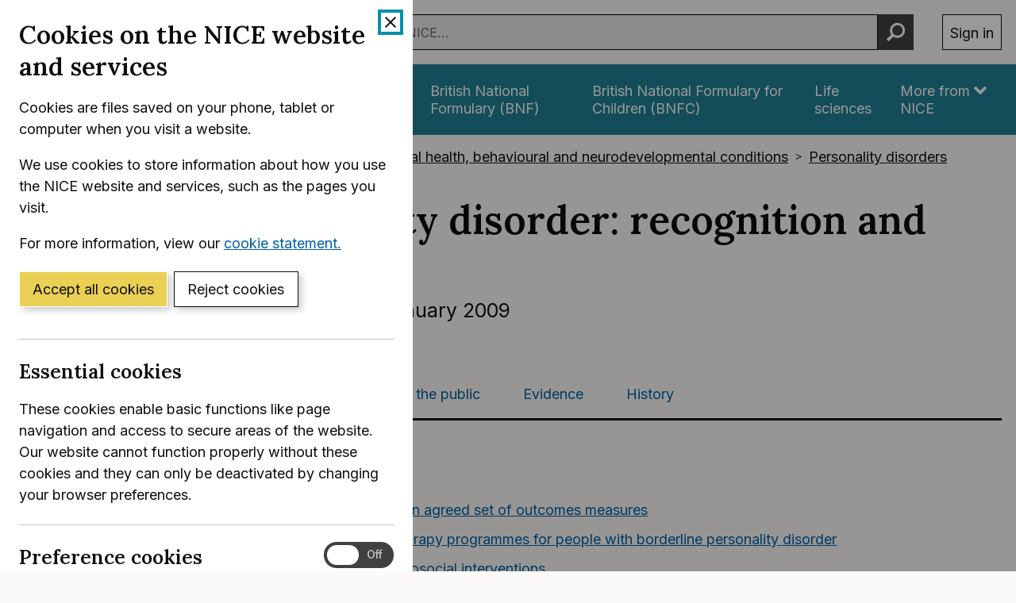

--- FILE ---
content_type: text/html; charset=utf-8
request_url: https://www.nice.org.uk/guidance/cg78/chapter/Recommendations-for-research
body_size: 28652
content:
<!DOCTYPE html>
<html lang="en-GB" class="no-js">
<head>
    <meta charset="utf-8" />
    <meta content="IE=edge,chrome=1" name="X-UA-Compatible" />
    <meta content="width=device-width, initial-scale=1" name="viewport" />
    <title>Recommendations for research | Borderline personality disorder: recognition and management  | Guidance | NICE</title>
    <link rel="preconnect" href="https://fonts.gstatic.com" crossorigin />
    <link rel="preconnect" href="https://fonts.googleapis.com" crossorigin />
    <link rel="preconnect" href="https://code.jquery.com" crossorigin />
	<link href="https://fonts.googleapis.com/css2?family=Inter:wght@400;600&family=Lora:ital,wght@0,600;1,600&display=swap" rel="stylesheet" />
    
        <link href="https://cdn.nice.org.uk/niceorg/css/app.min.css" rel="stylesheet" type="text/css" />
        <link href="/css/guidance.nds.css?v=4QJkx7l7bPbsajBpCcbInP0A2cbtvxVJjVyO-ZlMjis" rel="stylesheet" type="text/css" />
	
    <meta content="This guideline covers recognising and managing borderline personality disorder. It aims to help people with borderline personality disorder to manage feelings of distress, anxiety, worthlessness and anger, and to maintain stable and close relationships with others" name="Description" />
    <meta content="NICE" name="DC.Publisher" />
    <meta content="All content on this site is NICE copyright unless otherwise stated. You can download material for private research, study or in-house use only. Do not distribute or publish any material from this site without first obtaining NICE's permission. Where Crown copyright applies, see the Office of Public Sector Information (formerly HMSO) website for information." name="DC.Rights.Copyright" />
    <meta content="eng" name="DC.Language" scheme="DCTERMS.ISO639-2T" />
    <meta content="Health, well-being and care" name="DC.Subject" scheme="eGMS.IPSV" />
    <meta content="Double-A" name="eGMS.accessibility" scheme="eGMS.WCAG10" />
    <meta content="Recommendations for research | Borderline personality disorder: recognition and management  | Guidance | NICE" name="DC.Title" />
    <meta content="#f6f6f6" name="msapplication-TileColor" />
    <meta content="//cdn.nice.org.uk/V3/Content/nice/favicon-144.png" name="msapplication-TileImage" />
    <meta content="#333" name="theme-color" />
    <link rel="shortcut icon" href="//cdn.nice.org.uk/V3/Content/nice/favicon.ico" />
    <link rel="apple-touch-icon-precomposed" href="//cdn.nice.org.uk/V3/Content/nice/favicon-152.png">
    <link rel="apple-touch-icon" href="//cdn.nice.org.uk/V3/Content/nice/favicon-152.png">
    <link rel="apple-touch-icon-precomposed" sizes="120x120" href="//cdn.nice.org.uk/V3/Content/nice/favicon-120.png">
    <link rel="apple-touch-icon" sizes="120x120" href="//cdn.nice.org.uk/V3/Content/nice/favicon-120.png">
    <link rel="apple-touch-icon-precomposed" sizes="152x152" href="//cdn.nice.org.uk/V3/Content/nice/favicon-152.png">
    <link rel="apple-touch-icon" sizes="152x152" href="//cdn.nice.org.uk/V3/Content/nice/favicon-152.png">

    <script src="//cdn.nice.org.uk/cookie-banner/cookie-banner.min.js" type="text/javascript"></script>
    <script src="https://code.jquery.com/jquery-3.7.1.min.js" integrity="sha384-1H217gwSVyLSIfaLxHbE7dRb3v4mYCKbpQvzx0cegeju1MVsGrX5xXxAvs/HgeFs" crossorigin="anonymous"></script>
    <script src="https://code.jquery.com/jquery-migrate-3.4.1.min.js" integrity="sha384-ez4i72z0XhJqm0ZRoQkpPN0bDV8Kw8PK3n8kjEZsWhRDrfICLd0AGghHJB+vytx0" crossorigin="anonymous"></script>
    
    
        <script type="text/javascript" src="/js/bundle.min.js?v=XlB9Ac_hdUF7-wrUEZRr6MuI_Sh747Kgl-UskeXdc8g"></script>
    

    <meta name="theme-color" content="#333"><link href="/Media/Default/css/default.css" rel="stylesheet" type="text/css" /><script src="/Media/Default/js/default.js" type="text/javascript"></script>
</head>
<body data-spy="scroll" data-target=".aside-primary" class="">
    <noscript>
        <iframe src="//www.googletagmanager.com/ns.html?id=GTM-M55QTQ"
                height="0" width="0" style="display:none;visibility:hidden"></iframe>
    </noscript>
    <script>
        (function (w, d, s, l, i) {
            w[l] = w[l] || []; w[l].push({
                'gtm.start':
                    new Date().getTime(), event: 'gtm.js'
            }); var f = d.getElementsByTagName(s)[0],
                    j = d.createElement(s), dl = l != 'dataLayer' ? '&l=' + l : ''; j.async = true; j.src =
                        '//www.googletagmanager.com/gtm.js?id=' + i + dl; f.parentNode.insertBefore(j, f);
        })(window, document, 'script', 'dataLayer', 'GTM-M55QTQ');
    </script>

    <div id="global-nav-header"></div>

    <div id="printpane"></div>

        <main>
                <div class="container" aria-label="Page header">
                    
                    
                    

<nav aria-label="Breadcrumbs" role="navigation">
    <p class="visually-hidden" id="breadcrumb-label">
        You are here:
    </p>
    <ol class="breadcrumbs" aria-labelledby="breadcrumb-label" itemscope itemtype="http://schema.org/BreadcrumbList">
        <li class="breadcrumbs__crumb" itemprop="itemListElement" itemscope itemtype="http://schema.org/ListItem">
            <a href="/" itemprop="item" data-track="guidancebreadcrumb">
                <span itemprop="name">
                    Home
                </span>
            </a>
            <meta itemprop="position" content="1">
        </li>
            <li class="breadcrumbs__crumb" itemprop="itemListElement" itemscope itemtype="http://schema.org/ListItem">
                <a href="/guidance" itemprop="item" data-track="guidancebreadcrumb">
                    <span itemprop="name">
                        NICE Guidance
                    </span>
                </a>
                <meta itemprop="position" content="2">
            </li>
            <li class="breadcrumbs__crumb" itemprop="itemListElement" itemscope itemtype="http://schema.org/ListItem">
                <a href="/guidance/conditions-and-diseases" itemprop="item" data-track="guidancebreadcrumb">
                    <span itemprop="name">
                        Conditions and diseases
                    </span>
                </a>
                <meta itemprop="position" content="3">
            </li>
            <li class="breadcrumbs__crumb" itemprop="itemListElement" itemscope itemtype="http://schema.org/ListItem">
                <a href="/guidance/conditions-and-diseases/mental-health-behavioural-and-neurodevelopmental-conditions" itemprop="item" data-track="guidancebreadcrumb">
                    <span itemprop="name">
                        Mental health, behavioural and neurodevelopmental conditions
                    </span>
                </a>
                <meta itemprop="position" content="4">
            </li>
            <li class="breadcrumbs__crumb" itemprop="itemListElement" itemscope itemtype="http://schema.org/ListItem">
                <a href="/guidance/conditions-and-diseases/mental-health-behavioural-and-neurodevelopmental-conditions/personality-disorders" itemprop="item" data-track="guidancebreadcrumb">
                    <span itemprop="name">
                        Personality disorders
                    </span>
                </a>
                <meta itemprop="position" content="5">
            </li>
    </ol>
</nav>

					<div class="page-header">
                        <h1 class="page-header__heading" id="content-start">
                            Borderline personality disorder: recognition and management 
                        </h1>
                        
                        
                        
    
    <ul class="page-header__metadata" aria-label="Product metadata">
        <li>Clinical guideline</li>

			<li><span class="visually-hidden">Reference number: </span>CG78</li>
				<li>

							Published:&nbsp;
							<time class="show show--ib-xs" datetime="2009-01-28">
								28 January 2009
							</time>
										</li>
    </ul>



                        
                    </div>
                </div>
            <div class="_ layout  " aria-label="Main page content">
                <div class="_">
                    <div class="content">
                        
                        <div class="zone zone-content">
                            
                            


<div class="container">
        <nav class="horizontal-nav hide-print" aria-label="Sections within this product">
        <ul class="horizontal-nav__list">
                <li class="horizontal-nav__item">
                    <a aria-current="true" class="horizontal-nav__link" href="/guidance/cg78">Guidance</a>
                </li>
                <li class="horizontal-nav__item">
                    <a aria-current="false" class="horizontal-nav__link" href="/guidance/cg78/resources">Tools and resources</a>
                </li>
                <li class="horizontal-nav__item">
                    <a aria-current="false" class="horizontal-nav__link" href="/guidance/cg78/informationforpublic">Information for the public</a>
                </li>
                <li class="horizontal-nav__item">
                    <a aria-current="false" class="horizontal-nav__link" href="/guidance/cg78/evidence">Evidence</a>
                </li>
                <li class="horizontal-nav__item">
                    <a aria-current="false" class="horizontal-nav__link" href="/guidance/cg78/history">History</a>
                </li>
        </ul>
    </nav>


    
<div class="grid grid--loose">
        <div data-g="12 sm:5 md:3" class="hide-print">
            
<a href="/guidance/cg78/resources/borderline-personality-disorder-recognition-and-management-pdf-975635141317"
   target="_blank"
   class="btn btn--cta mr--0 mb--e mb--d-sm show-ib show-sm text-center"
   data-track="guidancedownload"
   data-track-category="guidance download"
   data-track-action="clicked"
   data-track-label="/guidance/cg78/resources/borderline-personality-disorder-recognition-and-management-pdf-975635141317">
    Download guidance (PDF)
</a>



            <nav class="stacked-nav" aria-label="Chapters">
                <ul class="stacked-nav__list">
                        <li class="stacked-nav__list-item">
                            <a aria-current="false"
                                href="/guidance/cg78">
                                <span class="stacked-nav__content-wrapper">
                                    Overview
                                </span>
                            </a>
                        </li>
                            <li class="stacked-nav__list-item">
                                <a aria-current="false"
                                    href="/guidance/cg78/chapter/Recommendations">
                                    <span class="stacked-nav__content-wrapper">Recommendations</span>
                                </a>
                            </li>
                            <li class="stacked-nav__list-item">
                                <a aria-current="true"
                                    href="/guidance/cg78/chapter/Recommendations-for-research">
                                    <span class="stacked-nav__content-wrapper">Recommendations for research</span>
                                </a>
                            </li>
                            <li class="stacked-nav__list-item">
                                <a aria-current="false"
                                    href="/guidance/cg78/chapter/Context">
                                    <span class="stacked-nav__content-wrapper">Context</span>
                                </a>
                            </li>
                            <li class="stacked-nav__list-item">
                                <a aria-current="false"
                                    href="/guidance/cg78/chapter/Finding-more-information-and-committee-details">
                                    <span class="stacked-nav__content-wrapper">Finding more information and committee details</span>
                                </a>
                            </li>
                            <li class="stacked-nav__list-item">
                                <a aria-current="false"
                                    href="/guidance/cg78/chapter/Update-information">
                                    <span class="stacked-nav__content-wrapper">Update information</span>
                                </a>
                            </li>
                </ul>
            </nav>
        </div>
    <div data-g="12 sm:7 md:9">

        <div class="grid grid--loose">
            <div data-g="12 ">
                <div class="grid grid--loose grid--rev">
                    <div data-g="12">


                            <div class="hide-print">
                                <div>
									<nav class="in-page-nav in-page-nav--no-scroll"	aria-labelledby="on-this-page">
                                        <h2 id="on-this-page" class="in-page-nav__title">On this page</h2>

										<ol class="in-page-nav__list" aria-label="Jump links to section on this page">
												<li class="in-page-nav__item">
                                                    <a id="inpagenav-development-of-an-agreed-set-of-outcomes-measures" href="#development-of-an-agreed-set-of-outcomes-measures">
                                                        1 Development of an agreed set of outcomes measures
                                                    </a>
                                                </li>
												<li class="in-page-nav__item">
                                                    <a id="inpagenav-psychological-therapy-programmes-for-people-with-borderline-personality-disorder" href="#psychological-therapy-programmes-for-people-with-borderline-personality-disorder">
                                                        2 Psychological therapy programmes for people with borderline personality disorder
                                                    </a>
                                                </li>
												<li class="in-page-nav__item">
                                                    <a id="inpagenav-outpatient-psychosocial-interventions" href="#outpatient-psychosocial-interventions">
                                                        3 Outpatient psychosocial interventions
                                                    </a>
                                                </li>
												<li class="in-page-nav__item">
                                                    <a id="inpagenav-mood-stabilisers" href="#mood-stabilisers">
                                                        4 Mood stabilisers
                                                    </a>
                                                </li>
												<li class="in-page-nav__item">
                                                    <a id="inpagenav-developing-a-care-pathway" href="#developing-a-care-pathway">
                                                        5 Developing a care pathway
                                                    </a>
                                                </li>
                                        </ol>
                                    </nav>
                                </div>
                            </div>

                        <div class="mb--e js-in-page-nav-target">
<div class="chapter" title="Recommendations for research" id="cg78-recommendations-for-research" xmlns="http://www.w3.org/1999/xhtml">
  <h2 class="title" id="recommendations-for-research">Recommendations for research</h2>
  <p>The guideline development group has made the following recommendations for research, based on its review of evidence, to improve NICE guidance and care of service users in the future. </p>
  <div class="section research-recommendation" title="1 Development of an agreed set of outcomes measures" id="cg78-development-of-an-agreed-set-of-outcomes-measures">
    <h3 class="title" id="development-of-an-agreed-set-of-outcomes-measures">1 Development of an agreed set of outcomes measures</h3>
    <p>What are the best outcome measures to assess interventions for people with borderline personality disorder? This question should be addressed in a three-stage process using formal consensus methods involving people from a range of backgrounds, including service users, families or carers, clinicians and academics. The outcomes chosen should be valid and reliable for this patient group, and should include measures of quality of life, function and symptoms for both service users and carers. </p>
    <p>The three-stage process should include: (1) identifying aspects of quality of life, functioning and symptoms that are important for service users and families/carers; (2) matching these to existing outcome measures and highlighting where measures are lacking; (3) generating a shortlist of relevant outcome measures to avoid multiple outcome measures being used in future. Where measures are lacking, further work should be done to develop appropriate outcomes.</p>
    <div class="section" title="Why this is important" id="cg78-why-this-is-important">
      <h4 class="title" id="why-this-is-important">Why this is important</h4>
      <p>Existing research examining the effects of psychological and pharmacological interventions for people with borderline personality disorder has used a wide range of outcomes measures. This makes it difficult to synthesise data from different studies and to compare interventions. Also, outcomes do not always adequately reflect patient experience. Agreeing outcome measures for future studies of interventions for people with borderline personality disorder will make it easier to develop evidence-based treatment guidelines in the future. </p>
    </div>
  </div>
  <div class="section research-recommendation" title="2 Psychological therapy programmes for people with borderline personality disorder" id="cg78-psychological-therapy-programmes-for-people-with-borderline-personality-disorder">
    <h3 class="title" id="psychological-therapy-programmes-for-people-with-borderline-personality-disorder">2 Psychological therapy programmes for people with borderline personality disorder</h3>
    <p>What is the relative efficacy of psychological therapy programmes (for example, mentalisation-based therapy, dialectical behaviour therapy or similar approach) delivered within well structured, high quality community-based services (for example, a day hospital setting, or a community mental health team) compared with high-quality community care delivered by general mental health services without the psychological intervention for people with borderline personality disorder? </p>
    <p>This question should be answered using a randomised controlled design which reports medium-term outcomes (including cost effectiveness outcomes) of at least 18 months' duration. They should pay particular attention to the training and supervision of those providing interventions in order to ensure that systems for delivering them are both robust and generalisable.</p>
    <div class="section" title="Why this is important" id="cg78-why-this-is-important-2">
      <h4 class="title" id="why-this-is-important-2">Why this is important</h4>
      <p>Research suggests that psychological therapy programmes, such as dialectical behaviour therapy and mentalisation-based therapy as delivered in the studies reviewed for this guideline, may benefit people with borderline personality disorder. However, trials are relatively small, and research is generally at an early stage of development with studies tending to examine interventions delivered in centres of excellence. In addition, few trials have included large numbers of men. Pragmatic trials comparing psychological therapy programmes with high-quality outpatient follow-up by community mental health services would help to establish the effectiveness, costs and cost effectiveness of these interventions delivered in generalisable settings. The effect of these interventions among men and young people should also be examined.</p>
    </div>
  </div>
  <div class="section research-recommendation" title="3 Outpatient psychosocial interventions" id="cg78-outpatient-psychosocial-interventions">
    <h3 class="title" id="outpatient-psychosocial-interventions">3 Outpatient psychosocial interventions</h3>
    <p>What is the efficacy of outpatient psychosocial interventions (such as cognitive analytic therapy, cognitive behavioural therapy, schema-focused therapy, and transference focused therapy) for people with less severe (fewer comorbidities, higher level of social functioning, more able to depend on self-management methods) borderline personality disorder? This question should be answered using randomised controlled trials which report medium-term outcomes (for example, quality of life, psychosocial functioning, employment outcomes and borderline personality disorder symptomatology) of at least 18 months. They should pay particular attention to training and supervision of those delivering interventions.</p>
    <div class="section" title="Why this is important" id="cg78-why-this-is-important-3">
      <h4 class="title" id="why-this-is-important-3">Why this is important</h4>
      <p>The evidence base for the effectiveness of psychosocial interventions for people with personality disorder is at an early stage of development. Data collected from cohort studies and case series suggest that a variety of such interventions may help people with borderline personality disorder. Trials of these interventions would help to develop a better understanding of their efficacy. They should examine the process of treatment delivery in an experimental study, and explore logistical and other factors that could have an impact on the likelihood of larger scale experimental evaluations of these interventions succeeding.</p>
    </div>
  </div>
  <div class="section research-recommendation" title="4 Mood stabilisers" id="cg78-mood-stabilisers">
    <h3 class="title" id="mood-stabilisers">4 Mood stabilisers</h3>
    <p>What is the effectiveness and cost-effectiveness of mood stabilisers on the symptoms of borderline personality disorder? This should be answered by a randomised placebo-controlled trial which should include the medium to long-term impact of such treatment. The study should be sufficiently powered to investigate both the effects and side effects of this treatment.</p>
    <div class="section" title="Why this is important" id="cg78-why-this-is-important-4">
      <h4 class="title" id="why-this-is-important-4">Why this is important</h4>
      <p>There is little evidence of the effectiveness of pharmacological treatments for people with personality disorder. However, there have been encouraging findings from small-scale studies of mood stabilisers such as topiramate and lamotrigine, which indicates the need for further research. Emotional instability is a key feature of borderline personality disorder and the effect of these treatments on mood and other key features of this disorder should be studied. The findings of such a study would support the development of future recommendations on the role of pharmacological interventions in the treatment of borderline personality disorder.</p>
    </div>
  </div>
  <div class="section research-recommendation" title="5 Developing a care pathway" id="cg78-developing-a-care-pathway">
    <h3 class="title" id="developing-a-care-pathway">5 Developing a care pathway</h3>
    <p>What is the best care pathway for people with borderline personality disorder? <br />A mixed-methods cohort study examining the care pathway of a representative sample of people with borderline personality disorder should be undertaken. Such a study should include consideration of factors that should guide referral from primary to secondary care services, and examine the role of inpatient treatment. The study should examine the effect that people with borderline personality disorder and service-level factors have on the transfer between different components of care and include collection and analysis of both qualitative and quantitative data.</p>
    <div class="section" title="Why this is important" id="cg78-why-this-is-important-5">
      <h4 class="title" id="why-this-is-important-5">Why this is important</h4>
      <p>The development of a care pathway for people with borderline personality disorder would help to ensure that available resources are used effectively and that services are suited to their needs. Service provision for people with borderline personality disorder varies greatly in different parts of the country, and factors that should be considered when deciding the type and intensity of care that people receive are poorly understood. A cohort study in which qualitative and quantitative data from service users and providers are collected at the point of transfer to and from different parts of the care pathway would help to inform the decisions that people with borderline personality disorder and healthcare professionals have to make about the type of services that people receive.</p>
    </div>
  </div>
</div>                        </div>




                    </div>

                </div>

                

            </div>

                <div data-g="12" class="hide-print">
                    <hr class="mt--c" />
                    <div class="prev-next">
                        <nav aria-label="Previous and next pages">
                                <a class="prev-next__link" href="/guidance/cg78/chapter/Context" rel="next">
                                    <span class="prev-next__link-intro">Next page</span>
                                    <span class="prev-next__link-text">Context</span>
                                </a>
                                <a class="prev-next__link" href="/guidance/cg78/chapter/Recommendations" rel="prev">
                                    <span class="prev-next__link-intro">Previous page</span>
                                    <span class="prev-next__link-text">Recommendations</span>
                                </a>
                        </nav>
                    </div>
                </div>
        </div>
    </div>
</div>

</div>
                        </div>
                    </div>
                    
                    
                </div>
            </div>
			<div class="back-to-top">
	<nav aria-labelledby="back-to-top-link" class="back-to-top__nav">
		<a href="#top" id="backToTop" class="back-to-top__anchor">
			<div class="container">
				<svg width="1em"
					 height="1em"
					 viewBox="0 0 512 512"
					 fill="none"
					 xmlns="http://www.w3.org/2000/svg"
					 class="icon"
					 aria-hidden="true"
					 focusable="false">
					<path d="M478.152 338.576c0 10.091-3.525 18.661-10.576 25.712l-21.424 21.424c-7.243 7.243-15.909 10.864-26 10.864-10.283 0-18.853-3.621-25.712-10.864L255.576 247.136 116.712 385.712c-6.859 7.243-15.429 10.864-25.712 10.864s-18.853-3.621-25.712-10.864l-21.424-21.424C36.621 357.429 33 348.859 33 338.576c0-10.091 3.621-18.757 10.864-26l186-186c7.051-7.051 15.621-10.576 25.712-10.576 9.909 0 18.576 3.525 26 10.576l185.712 186c7.243 7.243 10.864 15.909 10.864 26Z"
						  fill="currentColor"></path>
				</svg>
				Back to top
			</div>
		</a>
	</nav>
</div>

        </main>

    <div id="global-nav-footer"></div>

    <script>
        var global_nav_config = {
            service: "guidance",
            header: {
                cookie: false,
                skipLinkId: "content-start",
                search: {
                    url: "/search",
                    autocomplete: "/autocomplete?ajax=ajax",
                },
                auth: {
                    environment: "live"
                }
            }
        };
    </script>
    <!--[if lt IE 9]>
        <script src="https://cdn.nice.org.uk/global-nav/global-nav.ie8.min.js" type="text/javascript"></script>
    <![endif]-->
    <script src="https://cdn.nice.org.uk/global-nav/global-nav.min.js" type="text/javascript"></script>

    <script src="//cdn.nice.org.uk/V2/Scripts/twitter.bootstrap.min.js" type="text/javascript"></script>
    <script src="/Themes/NICE.Bootstrap/scripts/niceorg/NICE.TopScroll.js" type="text/javascript"></script>
    <script src="//cdn.nice.org.uk/V2/Scripts/NICE.bootstrap.min.js" type="text/javascript"></script>
        <script src="https://cdn.nice.org.uk/niceorg/js/app.js" async></script>
    
</body>
</html>
